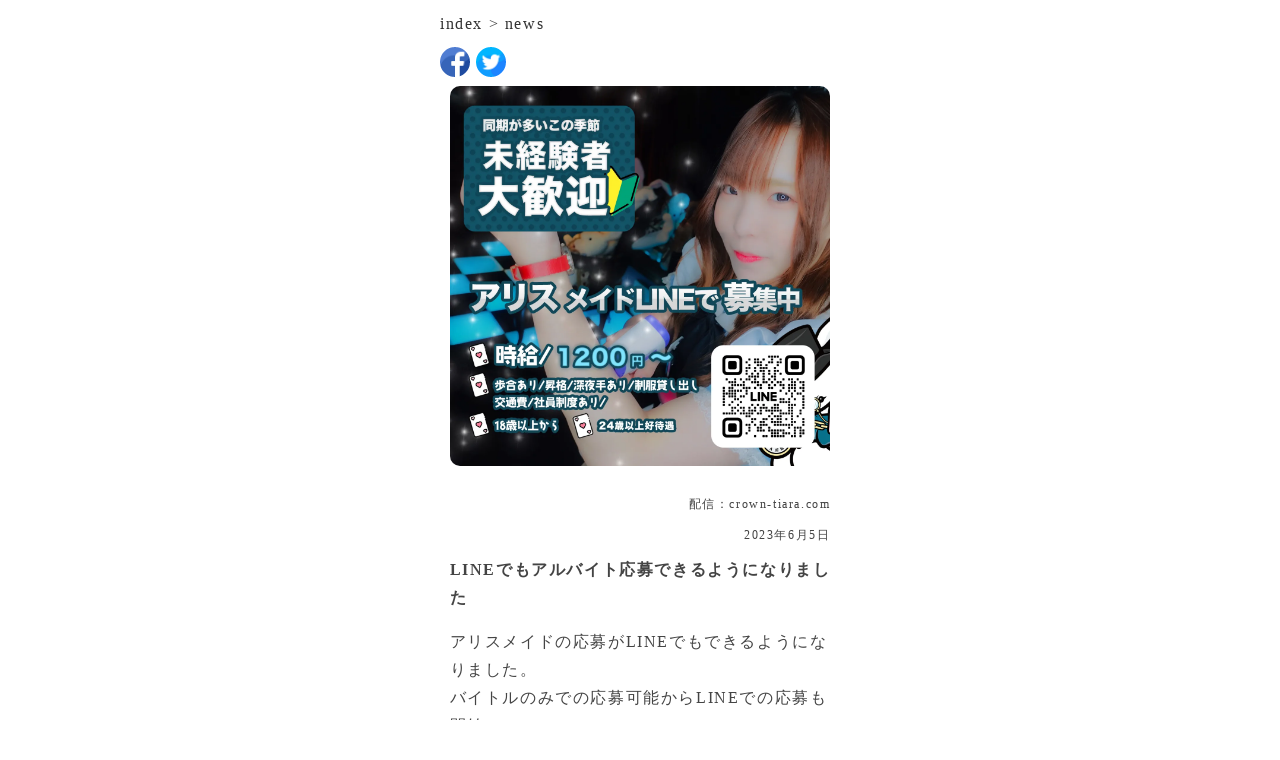

--- FILE ---
content_type: text/html; charset=UTF-8
request_url: https://toygroup.jp/news_detail.html?news=8
body_size: 3859
content:
<!doctype html>
<html lang="ja">
<head>
    <meta charset="UTF-8">
	<meta http-equiv="X-UA-Compatible" content="IE=edge">
    <meta name="viewport" content="width=device-width,initial-scale=1">
    <title>LINEでもアルバイト応募できるようになりました トイグループ</title>
    <meta name="description" content="秋葉原にあるコンカフェ・メイド喫茶グループ「トイグループ」のオフィシャルホームページです。クランティアラ、グランドパイレーツ、スターライトノベル、リトルスターラビット、ベイビードラゴン、マインドエスケープ、プリティデビルメイトの７店舗を運営中、まだままだ頑張ります！">
    <meta name="keywords" content="秋葉原,メイドカフェ,コンカフェ,トイグループ,TOYGROUP,掲示板,オフィシャル,Twitter,Instagram,Facebook,YouTube,">
	
	<!-- Google Tag Manager -->
<script>(function(w,d,s,l,i){w[l]=w[l]||[];w[l].push({'gtm.start':
new Date().getTime(),event:'gtm.js'});var f=d.getElementsByTagName(s)[0],
j=d.createElement(s),dl=l!='dataLayer'?'&l='+l:'';j.async=true;j.src=
'https://www.googletagmanager.com/gtm.js?id='+i+dl;f.parentNode.insertBefore(j,f);
})(window,document,'script','dataLayer','GTM-KFN35C4');</script>
<!-- End Google Tag Manager -->
 
     <!-- icon-->
	<link rel="icon" href="./img/favicon.ico" id="favicon">

    
    <!-- css-->
    <link href="./css/set_common.css" rel="stylesheet" type="text/css">
    <link href="./css/css_style.css" rel="stylesheet" type="text/css">
	<link href="./fonts/fonts.css" rel="stylesheet" type="text/css" media="screen,print">
    
    
    <meta name="format-detection" content="email=no,telephone=no,address=no">
	
	<!-- twitter-->
	<meta name="twitter:card" content="summary_large_image">
	<meta name="twitter:site" content="@toygroup_tw">
	<meta name="twitter:creator" content="@toygroup_tw">
	<meta name="twitter:title" content="LINEでもアルバイト応募できるようになりました">
	<meta name="twitter:description" content="アリスメイドの応募がLINEでもできるようになりました。バイトルのみでの応募可能からLINEでの応募も開始！！&nbsp;不思議の国のアリスをコンセプトにした秋葉原のメイド喫茶（コンカフェ）でのお給仕にご興味のある方、是非この機会にLINEから応募してみませんか？LINEでご質問などもお答えできます🎵&nbsp;不思議の国のアリス「クラウンティアラ」LINE応募は下記のURLから！お待ちしております。https://lin.ee/IIYh1jz">
	<meta name="twitter:image" content="https://crown-tiara.com/img/img_news/news_F1SD2mWl3oOL0vUVixqI.webp">
    
	<meta property="og:title" content="LINEでもアルバイト応募できるようになりました">
	<meta property="og:type" content="article">
	<meta property="og:image" content="https://crown-tiara.com/img/img_news/news_F1SD2mWl3oOL0vUVixqI.webp">
	<meta property="image_src" content="https://crown-tiara.com/img/img_news/news_F1SD2mWl3oOL0vUVixqI.webp">
	<meta property="og:url" content="https://crown-tiara.com/news_detail.html?news=8">
	<meta property="og:site_name" content="LINEでもアルバイト応募できるようになりました">
	<meta property="og:description" content="アリスメイドの応募がLINEでもできるようになりました。バイトルのみでの応募可能からLINEでの応募も開始！！&nbsp;不思議の国のアリスをコンセプトにした秋葉原のメイド喫茶（コンカフェ）でのお給仕にご興味のある方、是非この機会にLINEから応募してみませんか？LINEでご質問などもお答えできます🎵&nbsp;不思議の国のアリス「クラウンティアラ」LINE応募は下記のURLから！お待ちしております。https://lin.ee/IIYh1jz">


</head>
	
<body>
<!-- Google Tag Manager (noscript) -->
<noscript><iframe src="https://www.googletagmanager.com/ns.html?id=GTM-KFN35C4"
height="0" width="0" style="display:none;visibility:hidden"></iframe></noscript>
<!-- End Google Tag Manager (noscript) --><article class="page_pan">
	<div class="wrapper">
		<a href="./index.html">index</a>
		&gt;
		<a href="./news.html">news</a>
	</div>
</article>
	

<article class="news_detail">
	<div class="wrapper">
		
		<div class="sns_push">
			<p>
        		<a href="http://www.facebook.com/share.php?u=https://toygroup.jp/news_detail.html?news=8&t=" target="_blank"><img src="./img/icon_sns/icon_LbJRSDF9tWehQkvXgTAj.webp" class="radius_50par"></a>
        		<a href="http://twitter.com/share?text=アリスメイドの応募がLINEでもできるようになりました。バイトルのみでの応募可能からLINEでの応募も開始！！&nbsp;不思議の国のアリスをコンセプトにした秋葉原のメイド喫茶（コンカフェ）でのお給仕にご興味のある方、是非この機会にLINE...&url=https://crown-tiara.com/news_detail.html?news=8" target="_blank"><img src="./img/icon_sns/icon_03FQ2ouRdpgXLMST5eJq.webp" class="radius_50par"></a>
			</p>
		</div>
	
				<div class="image">
			<img src="https://crown-tiara.com/img/img_news/news_F1SD2mWl3oOL0vUVixqI.webp" alt="LINEでもアルバイト応募できるようになりました トイグループ" class="radius_10">
		</div>
		 		 
		<div class="box radius_15">
						<div class="date">
				配信：crown-tiara.com			</div>
			 						<div class="date">
				2023年6月5日			</div>
			 			
						<div class="title">
				LINEでもアルバイト応募できるようになりました			</div>
			 			 
						<div class="text">
				<p>アリスメイドの応募がLINEでもできるようになりました。<br>バイトルのみでの応募可能からLINEでの応募も開始！！</p><p>&nbsp;</p><p>不思議の国のアリスをコンセプトにした秋葉原のメイド喫茶（コンカフェ）でのお給仕にご興味のある方、是非この機会にLINEから応募してみませんか？</p><p>LINEでご質問などもお答えできます🎵</p><p>&nbsp;</p><p>不思議の国のアリス「クラウンティアラ」LINE応募は下記のURLから！お待ちしております。</p><p><br><a href="https://lin.ee/IIYh1jz">https://lin.ee/IIYh1jz</a></p>
			</div>
			 		</div>
	</div>
	
</article>
	
<article class="group_link">
    <div class="wrapper">
        <ul>
						
			<li>
				<a href="https://toygroup.jp"><img src="https://toygroup.jp/img/icon.webp" alt="秋葉原にあるコンカフェ・メイド喫茶グループ「トイグループ」のオフィシャルホームページです。クランティアラ、グランドパイレーツ、スターライトノベル、リトルスターラビット、ベイビードラゴン、マインドエスケープ、プリティデビルメイトの７店舗を運営中、まだままだ頑張ります！" class="radius_10"></a>
			</li>
			
						
			<li>
				<a href="https://crown-tiara.com"><img src="https://crown-tiara.com/img/icon.webp" alt="秋葉原にある不思議の国のアリスをコンセプトとしたメイドカフェ・コンカフェです。アリスメイド達がご主人様・お嬢様のご帰宅お待ちしております。" class="radius_10"></a>
			</li>
			
						
			<li>
				<a href="https://grand-pirates.com"><img src="https://grand-pirates.com/img/icon.webp" alt="ここは秋葉原という大海原を拠点とする、海賊たちのアジト

『グランドパイレーツ』

海賊たちが集う、この極秘空間では
毎日賑やかな宴を開いています。

愉快な海賊たちの仲間になって、楽しい時間をお過ごし下さい♪" class="radius_10"></a>
			</li>
			
						
			<li>
				<a href="https://starlightnovel.com"><img src="https://starlightnovel.com/img/icon.webp" alt="ここは星の妖精メイドたちがパーティを繰り広げている場所
「スターライトノベル」
毎日特別なご主人様お嬢様をお招きし、素敵なおもてなしをいたします。 幾千もの星空の下、あなたのお願い事もきっと叶うことでしょう☆" class="radius_10"></a>
			</li>
			
						
			<li>
				<a href="https://littlestarrabbit.com"><img src="https://littlestarrabbit.com/img/icon.webp" alt="ここはうさぎたちが住む小さな惑星リトルスターある日地球に憧れるうさぎたちはたくさんの星をあつめて地球につながる道をつくることにしました
迷い込んだ地球のご主人様お嬢様 今日は一緒に星あつめしてみませんか?" class="radius_10"></a>
			</li>
			
						
			<li>
				<a href="https://baby-dragon.com"><img src="https://baby-dragon.com/img/icon.webp" alt="ここは子龍たちの栖　ベイビードラゴン
立派なドラゴンになるために子龍たちは龍の心を育てています
ここに辿りつけたドラゴンの心を持つ特別な人間さま
子龍たちのドラゴンさまになって
龍の心を一緒に育ててみませんか？" class="radius_10"></a>
			</li>
			
						
			<li>
				<a href="https://mindescape.net"><img src="https://mindescape.net/img/icon.webp" alt="秋葉原にあるゴーストがコンセプトのコンカフェ（メイドカフェ）かわいいゴーストメイドがご主人様、お嬢様のご帰宅をお待ちしています。ゴシックなコンカフェを探している方は、一度マインドエスケープの世界にお越しください♪" class="radius_10"></a>
			</li>
			
						
			<li>
				<a href="https://prettydevilmate.com"><img src="https://prettydevilmate.com/img/icon.webp" alt="小悪魔がコンセプトのコンカフェ、店内は映えるスポットがたくさん♪制服も青と赤でセクシーでかわいい小悪魔たちがあなたのご帰宅をお待ちしています♪" class="radius_10"></a>
			</li>
			
						
			<li>
				<a href="https://prism-collection.com"><img src="https://prism-collection.com/img/icon.webp" alt="宝石の国へようこそ！
ここは宝石の精霊ジュエリーナがキラキラ輝くために感情のジュエルを磨いているプリズムコレクション！" class="radius_10"></a>
			</li>
			
						<li></li>
			<li></li>
			<li></li>
			<li></li>
			<li></li>
        </ul>
       
    </div>
</article>	

<article class="nav_footer">
	<div class="wrapper">
		<nav>
			<ul>
				<li><a href="./site_policy.html">サイトポリシー</a></li>
				<li><a href="./site_privacy.html">個人情報の取扱い</a></li>
				<li><a href="./site_contact.html">お問合せ</a></li>
			</ul>
		</nav>
	</div>
</article>


<footer>
	<div class="wrapper">

		<section class="website">
			<p class="title">このサイトについて</p>
			<p>当サイトはトイグループにより運営・管理されております。</p>
			<p>当ウェブサイトに掲載されている内容及び画像の著作権はトイグループにあり無断転載は著作権保護法の下固く禁止されております。</p>
		</section>

		<section class="copy">
			<p class="color_base_table_text">
				<mat-icon class="material-icons">copyright</mat-icon> 
				<a href="https://toygroup.jp">秋葉原 TOYGROUP</a>				
			</p>
		</section>
	</div>
	
	

</footer>
</body>
</html>

--- FILE ---
content_type: text/html; charset=UTF-8
request_url: https://toygroup.jp/fonts/fonts.css
body_size: 906
content:
@font-face {
    font-family: 'Material Icons';
    font-style: normal;
    font-weight: 400;
    src: local('Material Icons'),
      url(../fonts/MaterialIconsRound-Regular.otf);
  }
  .material-icons {
    font-family: 'Material Icons';
    font-weight: normal;
    font-style: normal;
    font-size: 24px;  /* Preferred icon size */
    display: inline-block;
    line-height: 0;
    text-transform: none;
    letter-spacing: normal;
    word-wrap: normal;
    white-space: nowrap;
    direction: ltr;
    /* Support for all WebKit browsers. */
    -webkit-font-smoothing: antialiased;
    /* Support for Safari and Chrome. */
    text-rendering: optimizeLegibility;
    /* Support for Firefox. */
    -moz-osx-font-smoothing: grayscale;
    /* Support for IE. */
    font-feature-settings: 'liga';
  }
  .material-icons.md-18 { font-size: 18px; }
  .material-icons.md-24 { font-size: 24px; }
  .material-icons.md-36 { font-size: 36px; }
  .material-icons.md-48 { font-size: 48px; }
  

--- FILE ---
content_type: text/css;charset=UTF-8
request_url: https://toygroup.jp/css/css_style.css
body_size: 3023
content:
@charset "UTF-8";


/** ---------------------------------------
basecolor
--------------------------------------- */

body.page{
	background: #ffff;
}



/** ---------------------------------------
html
--------------------------------------- */
html{font-size:16px;}
	@media screen and ( max-width:300px ){
		html{font-size:14px;}
	}

	
/** ---------------------------------------
body
--------------------------------------- */
body{
	margin: 0; 
	padding: 0;
	width: 100%;
	height: 100vh;
	line-height: 1.8; 
	letter-spacing: 0.1rem; 
	color: #444;
	font-family: "Noto Sans JP", "ヒラギノ角ゴシック", "Hiragino Kaku Gothic ProN", "ヒラギノ角ゴ ProN W3", "メイリオ", "sans-serif";
	
	
	
	
	background:#fff;
		
}


/** ---------------------------------------
wapper
--------------------------------------- */
.wrapper{
	max-width: 400px;
	margin: 0 auto;
	padding: 0 1rem;
}
	@media screen and ( max-width:479px ){
		.wrapper{
			display: block;
			margin: 0 auto;
			padding: 0 3vw;
			width: auto;}
	}


.wrapper_side_none{
	max-width: 400px;
	margin: 0 auto;
	padding: 0;
}
	@media screen and ( max-width:479px ){
		.wrapper_side_none{
			display: block;
			margin: 0 auto;
			padding: 0;
			width: auto;}
	}






/** ---------------------------------------
button
--------------------------------------- */

.button{
margin: 0;
padding: 0;
text-align: center;
border: 1px solid #444;
}

.button a{
display: block;
margin: 0;
padding: 0.6rem;
text-align: center;
color: #444;
text-decoration: none;
font-weight: bold;
}



/** ---------------------------------------
header
--------------------------------------- */

header{
	margin: 0;
	padding: 0;
	text-align: center;
}

header .box{
	position: relative;
	display: block;
	height: 430px;
	margin: 0 auto;
	padding: 0;
	line-height: 0;
}

header .box img.logo{
	position: absolute;
	width: 200px;
	top: 50%;
	left: 50%;
	transform: translate(-50%, -50%);
	-webkit-transform: translate(-50%, -50%);
	-ms-transform: translate(-50%, -50%);
}

header .box img.toyko{
	position: absolute;
	width: 100px;
	bottom: 0;
	right: 0;
}


/** ---------------------------------------
group_intro
--------------------------------------- */
article.group_intro{
	display: block;
	padding: 1rem 0;
	background-color: #f1f1f1;
	color: #333;
	
}

article.group_intro a{
text-decoration: none;
color: #333;
}

article.group_intro .title{
	padding-bottom: 1rem;
	text-align: center;
}

article.group_intro .title h1{
	font-size: 20px;
	font-weight: bold;
	
}
article.group_intro .title h2{
	font-size: 12px;
	font-weight: bold;
}


article.group_intro section{
display: flex;
flex-wrap: nowrap;
justify-content: flex-start;
align-items: flex-end;
margin-bottom: 0.5rem;
padding: 0.5rem 1rem;
border: 1px solid #ddd;
background: #fff;
line-height: 0;
}

article.group_intro section .image{
width: 80px;

}

article.group_intro section .image img{
width: 60px;
aspect-ratio: 1 / 1;
}



article.group_intro section .text{
margin: 0;
padding: 0;
line-height: 1.6;
}
article.group_intro section .text h1{
font-size: 14px;
font-weight: bold;
}

article.group_intro section .text h2{
font-size: 12px;
}

article.group_intro section .text h3{
font-size: 12px;
color: #aaa;
}


/** ---------------------------------------
news_list
--------------------------------------- */

article.news_list{
	display: block;
	background: #fff;
	padding: 1rem 0;
}

article.news_list .title{
	padding-bottom: 1rem;
	text-align: center;
}
article.news_list .title h1{
	font-size: 20px;
	font-weight: bold
	
}
article.news_list .title h2{
	font-size: 12px;
	font-weight: bold
}

article.news_list .list{
	display: flex;
	flex-wrap: wrap;
	justify-content: space-between;
	align-items: stretch;
	margin: 0 auto;
	padding: 0.3rem;
	letter-spacing: 0.05rem;
}


article.news_list .list section{
	width: 50%;
	height: 100%;
	padding: 0.3rem;
}

article.news_list .list section a{
	text-decoration: none;
	color: #333;
}
article.news_list .list section span{
	display: block;

}
article.news_list .list section span.image{

}
article.news_list .list section span.image img{
aspect-ratio: 16 / 9;
width: 100%;

}

article.news_list .list section span.date{
	font-size: 12px;
}

article.news_list .list section span.text{
	font-size: 13px;
	font-weight: bold;
}


article.news_list .list_more{
margin: 0;
padding-bottom:1rem;
text-align: right;
}

article.news_list .list_more a{
font-weight: bold;
color: #333;
text-decoration: none;
}

article.news_list .list_more span{
font-size: 20px;
}


/** ---------------------------------------
news_list_toygroup
--------------------------------------- */

article.news_list_toygroup{
	display: block;
	background: #fff;
	padding: 1rem 0;
}


article.news_list_toygroup .title{
	padding-bottom: 1rem;
	text-align: center;
}

article.news_list_toygroup .title h1{
	font-size: 13px;
	font-weight: bold
}


article.news_list_toygroup section{
	margin-bottom: 0.6rem;
	padding: 0.6rem 1rem;
	border: 1px solid #ddd;
	background: #fff;
}

article.news_list_toygroup section a{
	text-decoration: none;
	color: #333;
}

article.news_list_toygroup section span{
	display: block;
}


article.news_list_toygroup section span.date{
	font-size: 12px;
}

article.news_list_toygroup section span.text{
	font-weight: bold;
	font-size: 13px;
}



/** ---------------------------------------
news_detail
--------------------------------------- */


article.news_detail{
	display: block;
	padding-bottom: 1rem;
	background: #fff;
	
}

article.news_detail .sns_push{
margin: 0;
padding: 0;
}

article.news_detail .sns_push img{
margin: 0;
padding: 0;
width: 30px;
}

article.news_detail .image{
	margin: 0;
	padding-bottom: 0.6rem;
	text-align: center;
	
}

article.news_detail .image img{
width: 95%;
}


article.news_detail .box{
	padding: 0.6rem;
	background: #fff;
}

article.news_detail .date{
	text-align: right;
	font-size: 12px;
	margin: 0;
	padding-bottom: 0.6rem;
	
}
article.news_detail .title{
	margin: 0;
	padding-bottom: 1rem;
	font-weight: bold;
	
}

article.news_detail .text{
	margin: 0;
	padding-bottom: 3rem;
	
}

article.news_detail .text p{
	padding-bottom: 0.6rem;
	
}



/** ---------------------------------------
pabe-numbers
--------------------------------------- */

nav.page-numbers{margin: 0; padding: 3rem 0;}
nav.page-numbers ul{display: flex; flex-wrap: nowrap; justify-content: center; align-items: flex-end;}
nav.page-numbers li{margin: 0; padding: 0;}
nav.page-numbers li a{display: block; margin: 0 0.5rem; padding: 0.5rem; width: 30px; text-decoration: none; line-height: 30px; text-align: center; font-weight: bold; color: #fff; }
nav.page-numbers li a.link{background: #333;}
nav.page-numbers li a.nolink{background: #aaa;}
nav.page-numbers li mat-icon{vertical-align: bottom;}


/** ---------------------------------------
banner_middle
--------------------------------------- */

article.banner_middle{
	display: block;
	background: #f1f1f1;
	padding-top: 1rem;
}


article.banner_middle .list{
	display: flex;
	flex-wrap: wrap;
	justify-content: space-between;
	align-items: stretch;
	margin: 0 auto;
	padding: 0.3rem;
	letter-spacing: 0.05rem;
}


article.banner_middle .list section{
	width: 50%;
	height: 100%;
	padding: 0.3rem;
}

article.banner_middle .list section a{
	text-decoration: none;
	color: #333;
}
article.banner_middle .list section span{
	display: block;

}
article.banner_middle .list section span.image{

}
article.banner_middle .list section span.image img{
aspect-ratio: 15 / 7;
width: 100%;

}

article.banner_middle .list section span.text{
	font-size: 13px;
}



/** ---------------------------------------
banner_bottom
--------------------------------------- */

article.banner_bottom{
	display: block;
	background: #fff;
	padding: 1rem 0;
}


article.banner_bottom .list{
	display: block;
	margin: 0 auto;
	padding: 0.3rem;
	letter-spacing: 0.05rem;
}


article.banner_bottom .list section{
	display: block;
	padding: 0.6rem 0;
}

article.banner_bottom .list section a{
	text-decoration: none;
	color: #333;
}
article.banner_bottom .list section span{
	display: block;

}
article.banner_bottom .list section span.image{

}
article.banner_bottom .list section span.image img{
aspect-ratio: 9 / 2;
width: 100%;

}

article.banner_bottom .list section span.text{
	font-size: 13px;
}




/** ---------------------------------------
group_link
--------------------------------------- */
article.group_link{
	display: block;
	margin: 0;
	padding: 2rem;
}

article.group_link ul{
	display: flex;
	flex-wrap: wrap;
	justify-content: space-between;
	align-items: center;
	margin: 0;
	padding: 0;
}

article.group_link li{
	padding: 0.5rem;
	width: 20%;
	line-height: 0;
}

article.group_link li img{
	aspect-ratio: 1 / 1;
}




/** ---------------------------------------
nav_footer
--------------------------------------- */

article.nav_footer{
	display: block;
	margin: 0;
	padding: 0.6rem 0;
	font-size: 13px;
	background-color: #565656;
	color: #fff;
}

article.nav_footer a{
	color: #fff;
	text-decoration: none;
	}


article.nav_footer nav ul{
	display: flex;
	flex-wrap: nowrap;
	justify-content: space-around;
	align-items: center;
	margin: 0 auto;
	padding: 0.3rem;
	letter-spacing: 0.05rem;
}





/** ---------------------------------------
footer
--------------------------------------- */
footer{
	margin-top: 0rem;
	padding-bottom: 6rem;
	background-color: #333;
	color: #fff;

}


footer section.website{
	padding-top: 0.6rem;
	font-size: 12px;
	vertical-align: middle;
}


footer section.website p.title{
	padding: 0.3rem;
	font-size: 12px;
	font-weight: bold;
	text-align: center;
	vertical-align: middle;
}
footer section.website p{
	padding: 0.3rem;
	font-size: 12px;
	vertical-align: middle;
}


footer section.add{
	padding-top: 0.6rem;
	font-size: 12px;
	text-align: center;
	vertical-align: middle;
}

footer section.add p{
	padding: 0.3rem;
	font-size: 12px;
	vertical-align: middle;
}

footer section.copy{
	padding-bottom: 0.6rem;
	font-size: 12px;
	text-align: center;
	vertical-align: middle;
}

footer section.copy p{
	font-size: 13px;
	font-weight: bold;
	vertical-align: middle;
}
footer section.copy mat-icon{
	vertical-align: middle;
}
footer section.copy a{
	text-decoration: none;
	color: #fff;
}



/** ---------------------------------------
arrow
--------------------------------------- */

.arrow_right{
  width: 100%;
  position: relative;
  display: block;
  vertical-align: middle;
  text-decoration: none;
  font-size: 14px;
}

.arrow_right::after{
  position: absolute;
  top: 0;
  bottom: 0;
  right: 20px;
  margin: auto;
  content: "";
  vertical-align: middle;
  width: 8px;   /* arrow size */
  height: 8px;  /* arrow size */
  border-top: 2px solid #ddd;  /* thickness, color */
  border-right: 2px solid #ddd;
  -webkit-transform: rotate(45deg);
  transform: rotate(45deg);
}



/** ---------------------------------------
page_header
--------------------------------------- */


article.page_header{
	display: block;
	padding: 1rem 0;
	text-align: center;
	color: #333;
	
}
article.page_header h1{
	font-size: 20px;
	font-weight: bold;
}
article.page_header h2{
	font-size: 12px;
	
}


/** ---------------------------------------
page_pan
--------------------------------------- */


article.page_pan{
	display: block;
	padding: 0.6rem 0;
	background: #fff;
}
article.page_pan a{
	color: #333;
	text-decoration: none;
}



/** ---------------------------------------
site_content
--------------------------------------- */


article.site_content{
	display: block;
	margin: 0;
	padding: 1rem 0;
}
article.site_content .box{
	padding: 1.6rem;
	background: #fff;
	font-size: 13px;
}

article.site_content .box h1{
	margin: 0;
	padding-bottom: 1rem;
	font-weight: bold;
	font-size: 14px;
}

article.site_content .box section{
	margin: 0;
	padding-bottom: 1rem;
	line-height: 1.8;
}
article.site_content .box section p{
	padding-bottom: 1rem;
}


article.site_content .box section h2{
	margin: 0;
	padding-bottom: 1rem;
	font-weight: bold;
	font-size: 14px;
}
article.site_content .box section ul{
	padding: 1rem 1.5rem;
}
article.site_content .box section ul li{
	display: list-item;
	list-style: decimal;
}

/** ---------------------------------------
site_contact
--------------------------------------- */

article.site_contact{
	display: block;
	margin: 0;
	padding: 1rem 0;
}
article.site_contact .box{
	padding: 1.6rem;
	background: #fff;
	font-size: 14px;
}


article.site_contact .box .mail{
	padding: 0;
}


article.site_contact .box .mail p{
	padding-bottom: 1rem;
}

article.site_contact .box .mail p.mark{
	font-size: 12px;
	
}

article.site_contact .box .mail p.google{
	font-size: 12px;
	
}

article.site_contact .box .mail p.item{
	padding-bottom: 0.6rem;
}

article.site_contact .box .mail p.text{
	padding: 0 0 0.6rem 2rem;
}


article.site_contact .box .mail span.mark{
	color: #a10000;
	font-size: 12px;
	
}

article.site_contact .box .mail a{
	color: #a10000;
}

article.site_contact .box .mail section{
	padding-bottom: 1rem;
}

article.site_contact .box .mail section.submit{
	text-align: center;
}


article.site_contact .box .mail .err{
	padding: 1rem;
	margin-bottom: 1rem;
	border: 1px solid #ddd;
}




/** ---------------------------------------
input
--------------------------------------- */
form{margin: 0; padding: 0;}
input,textarea,select,button{font-family: inherit;}
input{box-sizing: border-box; border: 1px solid #ddd; font-size: 14px; border-radius:10px; -webkit-border-radius:10px; -moz-border-radius:10px;}
input[type=text]{padding: 0.6rem 1rem; width: 100%;}
input[type=password]{padding: 0.6rem 1rem; width: 100%;}
input[type=tel]{padding: 0.6rem; width: 100%;}
input[type=email]{padding: 0.6rem; width: 100%;}
input[type=checkbox]{margin: 0.6rem;  -ms-transform: scale(1.5, 1.5); -webkit-transform: scale(1.5, 1.5); transform: scale(1.5, 1.5);}
input[type=submit]{padding: 0.8rem 6rem; font-weight: bold; color: #fff; box-sizing: border-box; text-align: center; background: #10aeaa; border: none; border-radius:10px; -webkit-border-radius:10px; -moz-border-radius:10px;}
textarea{padding: 0.6rem; font-weight: normal; box-sizing: border-box; width: 100%; height: 180px; font-size: 14px; border: 1px solid #ddd;  border-radius:10px; -webkit-border-radius:10px; -moz-border-radius:10px;}
textarea:focus {outline: none;}

